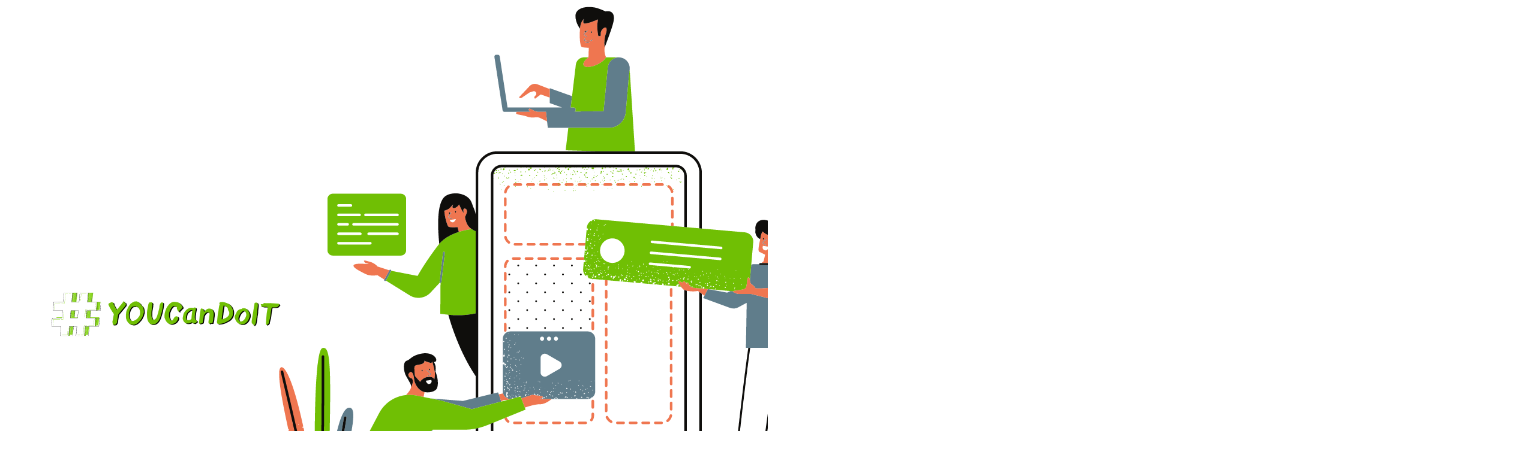

--- FILE ---
content_type: text/html; charset=utf-8
request_url: https://skillsup.ua/en
body_size: 6152
content:
<!DOCTYPE html>
<html lang="en">

<head>
    <meta name="description" />
    <link rel="apple-touch-icon" href="apple-touch-icon.png" />
    <link rel="icon" href="/favicon.ico" />

    <title>SkillsUp</title>
    <meta charset="UTF-8">
    <meta name="viewport" content="width=device-width, initial-scale=1.0">
    <meta http-equiv="X-UA-Compatible" content="ie=edge">



    <meta property="og:url" content="http://skillsup.ua/en" />
    <meta property="og:site" content="SkillsUp" />
    <meta property="og:type" content="article" />
    <meta property="og:title" content="SkillsUp" />
    <meta property="og:description" content="&#x422;&#x440;&#x435;&#x43D;&#x456;&#x43D;&#x433;&#x438;, &#x43A;&#x43E;&#x43D;&#x441;&#x430;&#x43B;&#x442;&#x438;&#x43D;&#x433; &#x442;&#x430; &#x440;&#x43E;&#x437;&#x432;&#x438;&#x442;&#x43E;&#x43A; &#x432; IT" />
    <meta property="og:image" content="http://skillsup.ua/media/rsljubys/logo-square.jpg" />


    
    <link rel="stylesheet" href="https://fonts.googleapis.com/css?family=Lora:400,700|Open&#x2B;Sans:400,600&amp;amp;display=swap&amp;amp;subset=cyrillic">
    <link rel="stylesheet" integrity="sha384-ggOyR0iXCbMQv3Xipma34MD+dH/1fQ784/j6cY/iJTQUOhcWr7x9JvoRxT2MZw1T" crossorigin="anonymous" href="https://stackpath.bootstrapcdn.com/bootstrap/4.3.1/css/bootstrap.min.css">
    <link rel="stylesheet" type="text/css" href="/libs/slick-carousel/slick.min.css">
    <link rel="stylesheet" href="/libs/mini-event-calendar/mini-event-calendar.css">
    <link rel="stylesheet" href="/css/main.min.css?v=3.1">

    <script integrity="sha256-CSXorXvZcTkaix6Yvo6HppcZGetbYMGWSFlBw8HfCJo=" crossorigin="anonymous" src="https://code.jquery.com/jquery-3.4.1.min.js"></script>

        <!--facebook meta tag-->
        <meta name="facebook-domain-verification" content="a8de899vtc6t51ve0nce1a12nxrnn4" />
        <!-- Google Tag Manager -->
        <script>
            (function (w, d, s, l, i) {
                w[l] = w[l] || []; w[l].push({
                    'gtm.start':
                        new Date().getTime(), event: 'gtm.js'
                }); var f = d.getElementsByTagName(s)[0],
                    j = d.createElement(s), dl = l != 'dataLayer' ? '&l=' + l : ''; j.async = true; j.src =
                        'https://www.googletagmanager.com/gtm.js?id=' + i + dl; f.parentNode.insertBefore(j, f);
            })(window, document, 'script', 'dataLayer', 'GTM-PWBL58C');
        </script>
        <!-- End Google Tag Manager -->
</head>

<body>
        <!-- Google Tag Manager (noscript) -->
        <noscript>
            <iframe src="https://www.googletagmanager.com/ns.html?id=GTM-PWBL58C"
                    height="0" width="0" style="display:none;visibility:hidden">
            </iframe>
        </noscript>
        <!-- End Google Tag Manager (noscript) -->
    <header class="front">
        <div class="container header-bg"><img src="/media/3ytdhofs/croplogo.png"></div>
    <div class="container">
        <nav class="navbar navbar-expand-lg navbar-offcanvas flex-column">
            <div class="row justify-content-end w-100">
                <div class="header-info d-lg-flex">
                    <div class="header-contacts d-lg-block">
                        
                        <a class="font-body2" href="tel:+380954926567">+380 95 492-65-67</a>
                    </div>
                </div>
            </div>
            <div class="row w-100 justify-content-between header-nav-wrapper">
                <button class="navbar-toggler collapsed p-0" type="button" data-toggle="collapse" data-target="#collapsibleNavbar" aria-controls="collapsibleNavbar" aria-label="Toggle navigation" aria-expanded="false">
                    <span class="icon-bar top-bar"></span><span class="icon-bar middle-bar"></span><span class="icon-bar bottom-bar"></span>
                </button>
                <a class="navbar-brand" href="/en">
                    <img id="logo" src="/media/vpnjheg1/skillsup.png"> 
                </a>
                <div class="header-panel order-lg-3">
                    <div class="header-panel-search">
                        <a class="header-panel-search-link"><span class="iconify search-icon" data-icon="bx:bx-search-alt-2" data-inline="false"></span></a>
                        <div class="search-overlay">
                            <span class="iconify search-close" data-icon="ion:close" data-inline="false"></span>
                            <form class="search-form" action="/search" method="get" autocomplete="off">
                                <div class="search-overlay-field">
                                    <input type="text" placeholder="Start writing to search" class="search-overlay-input" id="query" name="q" />
                                    <a href="/search" class="search-click"><span class="iconify search-overlay-icon" data-icon="bx:bx-search-alt-2" data-inline="false"></span></a>
                                </div>
                                <!--TODO: change -->
                                <div class="search-overlay-results">
                                    <ul>
                                    </ul>
                                    <div class="search-overlay-results-nofound">
                                        <h3>Nothing found</h3>
                                        <div class="font-body1">Try other keywords</div>
                                    </div>
                                </div>
                            </form>
                        </div>
                    </div>
                </div>
                <div class="header-nav navbar-collapse order-lg-2 col-lg-8 px-xl-5" id="collapsibleNavbar">
                    <ul class="navbar-nav header-menu">
                                <li class="nav-item dropdown ">
                                    <a class="nav-link dropdown-toggle" href="/en/education/" id="education" role="button" data-toggle="dropdown" aria-haspopup="true" aria-expanded="false">Education</a>
                                    <div class="dropdown-menu animate slideIn" aria-labelledby="education">
                                            <a class="dropdown-item" href="/en/education/courses/">Courses</a>
                                            <a class="dropdown-item" href="/en/education/find-certificate/">Find a certificate</a>
                                            <a class="dropdown-item" href="/en/education/discount/">Loyalty program</a>
                                            <a class="dropdown-item" href="/en/education/benefits/">Benefits of studying with us</a>
                                            <a class="dropdown-item" href="/en/education/corporate-benefits/">Benefits of corporate studying with us</a>
                                    </div>
                                </li>
                                <li class="nav-item dropdown ">
                                    <a class="nav-link dropdown-toggle" href="/en/career/" id="career" role="button" data-toggle="dropdown" aria-haspopup="true" aria-expanded="false">Career</a>
                                    <div class="dropdown-menu animate slideIn" aria-labelledby="career">
                                            <a class="dropdown-item" href="/en/career/internship/">Internship</a>
                                            <a class="dropdown-item" href="/en/career/career-consultation/">Career Consultation</a>
                                            <a class="dropdown-item" href="/en/career/mentorship-and-coaching/">Mentorship and Coaching</a>
                                    </div>
                                </li>
                                <li class="nav-item dropdown ">
                                    <a class="nav-link dropdown-toggle" href="/en/business/" id="business" role="button" data-toggle="dropdown" aria-haspopup="true" aria-expanded="false">Corporate</a>
                                    <div class="dropdown-menu animate slideIn" aria-labelledby="business">
                                            <a class="dropdown-item" href="/en/business/training/">Corporate training</a>
                                            <a class="dropdown-item" href="/en/business/business-offer/">Turnkey learning solutions</a>
                                            <a class="dropdown-item" href="/en/business/organizing-and-conducting-a-bootcamp/">Organizing and Conducting a Bootcamp</a>
                                            <a class="dropdown-item" href="/en/business/strategic-session-preparation-and-facilitation/">Strategic Session Preparation and Facilitation</a>
                                    </div>
                                </li>
                                <li class="nav-item "><a class="nav-link" href="/en/blog/">Blog</a></li>
                                <li class="nav-item dropdown ">
                                    <a class="nav-link dropdown-toggle" href="/en/about/" id="about" role="button" data-toggle="dropdown" aria-haspopup="true" aria-expanded="false">About Us</a>
                                    <div class="dropdown-menu animate slideIn" aria-labelledby="about">
                                            <a class="dropdown-item" href="/en/about/who-we-are/">Who We Are</a>
                                            <a class="dropdown-item" href="/en/about/our-team/">Our Team</a>
                                            <a class="dropdown-item" href="/en/about/public-offer/">Public Offer Agreement</a>
                                            <a class="dropdown-item" href="/en/about/gdpr-complience/">Consent to the processing of personal data</a>
                                            <a class="dropdown-item" href="/en/about/gdpr/">Privacy Policy and Terms of Use</a>
                                    </div>
                                </li>

                        <li class="nav-item dropdown">
                                <a class="nav-link dropdown-toggle" role="button" data-toggle="dropdown" aria-haspopup="true" aria-expanded="true">
                                    <div class="info-panel-item-desc"><span class="iconify" data-icon="ic:sharp-language" data-inline="true"></span>  ENG</div>
                                </a>
                                <div class="dropdown-menu animate slideIn">
                                    <a class="dropdown-item" href="/"><!-- <span class="iconify" data-icon="emojione-v1:flag-for-ukraine"></span> --> УКР</a>
                                    <a class="dropdown-item" href="/en/"><!-- <span class="iconify" data-icon="emojione-v1:flag-for-united-states"></span> --> ENG</a>

                                </div>
                            </li>
                    </ul>
                </div>
            </div>
        </nav>

            <div class="header-text col-12 col-sm-6 col-lg-5 col-xl-5 p-0">
                <h1 class="font-title">New Skills</h1>
                <p class="font-body1">New <span class="show header-tagline">Opportunities</span><span class="header-tagline">Career</span><span class="header-tagline">Projects</span><span class="header-tagline">Motivation</span></p>
            </div>
        <div class="social-wrapper">
            <div class="social col-auto">
                <a href="https://www.instagram.com/skillsup.ua" target="_blank"><span class="iconify" data-icon="fa-brands:instagram" data-inline="false"></span></a>
                <a href="https://www.linkedin.com/company/skillsup" target="_blank"><span class="iconify" data-icon="fa-brands:linkedin-in" data-inline="false"></span></a>
            </div>
        </div>
    </div>
</header>
    <div class="content container">
        
<div class="latest-news-wrapper">
        <a href="/en/blog/2025/12/how-an-analyst-influences-the-quality-of-an-it-product-a-practical-perspective/" class="latest-news-item">
            <div class="latest-news-date font-body2">10 December 2025</div>
            <h5 class="latest-news-text">How an Analyst Influences the Quality of an IT Product: A Practical Perspective</h5>
        </a>
        <a href="/en/blog/2025/12/online-learning-and-self-discipline-how-to-keep-up-the-pace/" class="latest-news-item">
            <div class="latest-news-date font-body2">02 December 2025</div>
            <h5 class="latest-news-text">Online learning and self-discipline: how to keep up the pace?</h5>
        </a>
        <a href="/en/blog/2025/08/how-package-management-works-in-linux/" class="latest-news-item">
            <div class="latest-news-date font-body2">04 August 2025</div>
            <h5 class="latest-news-text">How package management works in Linux</h5>
        </a>
        <a href="/en/blog/2025/07/how-does-the-johari-window-help-develop-a-professional-brand/" class="latest-news-item">
            <div class="latest-news-date font-body2">23 July 2025</div>
            <h5 class="latest-news-text">How does the Johari Window help develop a professional brand?</h5>
        </a>
        <a href="/en/blog/2025/07/risk-assessment-how-to-spot-problems-in-a-project-in-time/" class="latest-news-item">
            <div class="latest-news-date font-body2">14 July 2025</div>
            <h5 class="latest-news-text">Risk Assessment: how to spot problems in a project in time</h5>
        </a>
        <a href="/en/blog/2025/07/starting-a-project-don-t-forget-these-three-things-or-it-will-hurt/" class="latest-news-item">
            <div class="latest-news-date font-body2">04 July 2025</div>
            <h5 class="latest-news-text">Starting a project? Don&#x2019;t forget these three things &#x2013; or it will hurt</h5>
        </a>
        <a href="/en/blog/2025/06/how-artificial-intelligence-is-changing-testing-from-daily-tasks-to-strategy/" class="latest-news-item">
            <div class="latest-news-date font-body2">30 June 2025</div>
            <h5 class="latest-news-text">How Artificial Intelligence Is Changing Testing: From Daily Tasks to Strategy</h5>
        </a>
        <a href="/en/blog/2025/06/learning-sql-together-the-basics-of-the-database-query-language/" class="latest-news-item">
            <div class="latest-news-date font-body2">05 June 2025</div>
            <h5 class="latest-news-text">Learning SQL together: the basics of the database query language</h5>
        </a>
        <a href="/en/blog/2025/03/introduction-to-data-analysis/" class="latest-news-item">
            <div class="latest-news-date font-body2">27 March 2025</div>
            <h5 class="latest-news-text">Introduction to data analytics: where to start and how to become a data analyst?</h5>
        </a>
        <a href="/en/blog/2025/02/modern-teaching-methods/" class="latest-news-item">
            <div class="latest-news-date font-body2">14 February 2025</div>
            <h5 class="latest-news-text">Modern teaching methods: adapting to new realities</h5>
        </a>
</div>

<div class="start-section">
    <h2>Start of your successful IT career</h2>
    <div class="font-body">We provide actual knowledge and skills that allow you to start working immediately after completing a series of courses. At the same time, your background doesn&#x27;t matter because everyone can turn from a beginner to a professional with us!</div>
</div>
<div class="deal-section">

</div>
<div class="newsletter">
    <h2>Do you want to get updates about campaigns, discounts and events?</h2>

    


    <form id="signUpForNewsForm" method="post" class="newsletter-form" action="/umbraco/api/signup/news">
        <input type="hidden" name="_pageKey" value="e335a308bb7f4c61ae8818d1a3fe6cf5">
        <div class="newsletter-field">
            <input name="email" type="email" class="newsletter-email" placeholder="Enter your email" required data-error="#errNm1">
            <div class="errorTxt"><span id="errNm1"></span></div>
            <div class="successTxt"></div>
        </div>
        <button class="button btn-full" type="submit">Subscribe</button>
    </form>

<script>
    $(function () {

        $('#signUpForNewsForm').validate({
            rules: {
                first: {
                    required: true
                },
                second: {
                    required: true
                }
            },
            messages: {},
            errorPlacement: function (error, element) {
                var placement = $(element).data('error');
                if (placement) {
                    $(placement).append(error)
                } else {
                    error.insertAfter(element);
                }
            }
        });

        $("#signUpForNewsForm").submit(function (e) {
            e.preventDefault();

            var form = $(this);
            var url = form.attr('action');
            var formData = new FormData(this);

            if (!form.valid()) {
                return;
            }

            $.ajax({
                url: url,
                data: formData,
                cache: false,
                contentType: false,
                processData: false,
                type: 'POST',
                method: 'POST',
                success: function (data, status) {
                    $('.successTxt').text("Thanks for subscribing to our newsletter!");
                    window.setTimeout(function () { $('.successTxt').fadeOut("slow"); }, 1500);
                },
                error: function (data, status, req) {
                    $('.errorTxt #errNm1').text("An error occurred while trying to subscribe to the newsletter. We are working to solve this problem!");
                    window.setTimeout(function () { $('.errorTxt').fadeOut("slow"); }, 10000);
                }
            });


        });
    });
</script>
</div>
        <div class="navbuttons-wrapper">
            <div class="navbuttons">
                <div class="navbuttons-base navbuttons-up"><span class="iconify" data-icon="entypo:chevron-small-up" data-inline="false"></span></div>
                <div class="navbuttons-base navbuttons-back"><span class="iconify" data-icon="entypo:chevron-small-left" data-inline="false"></span></div>
            </div>
        </div>
    </div>
    <style>
    .footer-item {
        display: block;
        margin: 2px 0;
        font-size: 1rem;
        line-height: 1.5rem;
    }
</style>

<footer>
    <div class="container">
        <hr>
        <div class="row justify-content-between footer-info">
            <div class="footer-nav col-auto d-lg-block">
                <span class="footer-title">Menu</span>
                <div class="footer-links">


                    <div class="block">
                                <a href="/en/education/courses/">Courses</a>
                                <a href="/en/education/find-certificate/">Find a certificate</a>
                                <a href="/en/education/discount/">Loyalty program</a>
                                <a href="/en/education/benefits/">Benefits of studying with us</a>
                                <a href="/en/education/corporate-benefits/">Benefits of corporate studying with us</a>
                                <a href="/en/blog/">Blog</a>
                                <a class="indent" href="#"></a>

                            <a href="/en/career/internship/">Internship</a>
                            <a href="/en/career/career-consultation/">Career Consultation</a>
                            <a href="/en/career/mentorship-and-coaching/">Mentorship and Coaching</a>
                    </div>
                    <div class="block">
                                <a href="/en/business/training/">Corporate training</a>
                                <a href="/en/business/business-offer/">Turnkey learning solutions</a>
                                <a href="/en/business/organizing-and-conducting-a-bootcamp/">Organizing and Conducting a Bootcamp</a>
                                <a class="indent" href="/en/business/strategic-session-preparation-and-facilitation/">Strategic Session Preparation and Facilitation</a>

                            <a href="/en/about/who-we-are/">Who We Are</a>
                            <a href="/en/about/our-team/">Our Team</a>
                            <a href="/en/about/public-offer/">Public Offer Agreement</a>
                            <a href="/en/about/gdpr-complience/">Consent to the processing of personal data</a>
                            <a href="/en/about/gdpr/">Privacy Policy and Terms of Use</a>
                    </div>

                </div>
            </div>
            <div class="footer-contacts col-auto">
                <span>
                    <span class="footer-title">Contacts</span>
                    <div class="contact-wrapper">
                        <div class="contact-block">
                            <div class="contact">
                                <a href="tel:+380954926567">+38 (095) 492-65-67</a>
                            </div>
                            <span class="d-lg-none">Company</span>
                            <div class="contact d-lg-none"><a href="https://skillsup.ua/about/public-offer/">Public offer</a></div>
                        </div>
                        <div class="contact-block">
                            <div class="contact"><a href="https://t.me/SkillsUpOnline" target="_blank">Telegram</a></div>
                            <span>Email</span>
                            <div class="contact"><a href="/cdn-cgi/l/email-protection#51383f373e11223a383d3d2224217f2430"><span class="__cf_email__" data-cfemail="aac3c4ccc5ead9c1c3c6c6d9dfda84dfcb">[email&#160;protected]</span></a></div>
                        </div>
                    </div>
                </span>
            </div>
            <div class="footer-address col-auto d-none d-sm-block">
                <!-- <span class="footer-title">How to find us</span>
                <div class="footer-links">
                    <div class="block">

                        <iframe src="https://www.google.com/maps/embed?pb=!1m18!1m12!1m3!1d661.4539978414927!2d35.0434028292334!3d48.46005999870316!2m3!1f0!2f0!3f0!3m2!1i1024!2i768!4f13.1!3m3!1m2!1s0x40dbe2de45877115%3A0xf45838b659e48091!2sSkillsUp!5e0!3m2!1sru!2sua!4v1575106237676!5m2!1sru!2sua"
                                width="100%" height="100%" frameborder="0" style="border:0;" allowfullscreen=""></iframe>
                    </div>
                </div> -->
            </div>
        </div>
        <hr class="d-none d-lg-block">
        <div class="row justify-content-between footer-copyright">
            <div class="col-auto">© 2011-2026 SkillsUp</div>
            <div class="social col-auto">
                <a href="https://www.instagram.com/skillsup.ua" target="_blank"><span class="iconify" data-icon="fa-brands:instagram" data-inline="false"></span></a>
                <a href="https://www.linkedin.com/company/skillsup" target="_blank"><span class="iconify" data-icon="fa-brands:linkedin-in" data-inline="false"></span></a>
                <a href="https://www.youtube.com/channel/UCh978TywXcp2hDDyP_FM0KQ?sub_confirmation=1" target="_blank"><span class="iconify" data-icon="fa-brands:youtube" data-inline="false"</span></a>
            </div>
        </div>
    </div>
</footer>
    <script data-cfasync="false" src="/cdn-cgi/scripts/5c5dd728/cloudflare-static/email-decode.min.js"></script><script src="https://code.iconify.design/1/1.0.3/iconify.min.js"></script>
    <script integrity="sha384-JjSmVgyd0p3pXB1rRibZUAYoIIy6OrQ6VrjIEaFf/nJGzIxFDsf4x0xIM+B07jRM" crossorigin="anonymous" src="https://stackpath.bootstrapcdn.com/bootstrap/4.3.1/js/bootstrap.min.js"></script>
    <script integrity="sha384-xrRywqdh3PHs8keKZN+8zzc5TX0GRTLCcmivcbNJWm2rs5C8PRhcEn3czEjhAO9o" crossorigin="anonymous" src="https://stackpath.bootstrapcdn.com/bootstrap/4.3.1/js/bootstrap.bundle.min.js"></script>
    <script src="/libs/slick-carousel/slick.min.js" type="text/javascript"></script>
    <script src="/libs/jquery-validation/jquery.validate.min.js"></script>
    <script src="/libs/jquery-validation/additional-methods.min.js"></script>

    
    
    <script src="/libs/ling-gallery-filter/ling-gallery-filter.js"></script>
    <script src="/libs/simplePagination/jquery.simplePagination.js"></script>
    <script src="/libs/mini-event-calendar/mini-event-calendar.js"></script>
    <script src="/libs/jquery.maskedinput/jquery.maskedinput.min.js"></script>
    <script src="/js/main.js?ver=1.61"></script>

<script defer src="https://static.cloudflareinsights.com/beacon.min.js/vcd15cbe7772f49c399c6a5babf22c1241717689176015" integrity="sha512-ZpsOmlRQV6y907TI0dKBHq9Md29nnaEIPlkf84rnaERnq6zvWvPUqr2ft8M1aS28oN72PdrCzSjY4U6VaAw1EQ==" data-cf-beacon='{"version":"2024.11.0","token":"3df4d8634c844b10b27044b517b4866a","r":1,"server_timing":{"name":{"cfCacheStatus":true,"cfEdge":true,"cfExtPri":true,"cfL4":true,"cfOrigin":true,"cfSpeedBrain":true},"location_startswith":null}}' crossorigin="anonymous"></script>
</body>
</html>

--- FILE ---
content_type: text/css
request_url: https://skillsup.ua/libs/mini-event-calendar/mini-event-calendar.css
body_size: 920
content:
.mini-cal {
    -webkit-user-select: none;
    -moz-user-select: none;
    -ms-user-select: none;
    user-select: none;
    padding-bottom: 1.2em;
    background: transparent;
    color: #455A64;
    position: sticky;
    top: 90px;
    left: 0;
    bottom: 0;
}

#calTitle {
    display: flex;
    justify-content: space-between;
    -ms-align-items: center;
    align-items: center;
    font-size: 1.12em;
    text-align: center;
    padding: 0.4em 1em;
    padding-top: 0.8em;
    margin-bottom: 2rem;
}

    #calTitle button {
        outline: none;
        display: block;
        border: none;
        padding: 0;
        background-color: transparent;
    }

        #calTitle button svg {
            width: 30px;
            height: 30px;
        }

        #calTitle button:hover {
            /*background: rgba(255,255,255,0.1);*/
        }

#calThead, #calTbody {
    display: flex;
    flex-wrap: wrap;
    padding: 0.1em;
}

#calThead, .a-date .currentWeekDay {
    margin-top: 0.4em;
    align-items: center;
    text-align: center;
    font-family: Open Sans;
    font-style: normal;
    font-weight: normal;
    font-size: 10px;
    line-height: 15px;
    /* Text Body */
    color: #829299;
}

    #calThead b {
        color: #455A64;
    }

    #calThead > div, #calTbody .a-date {
        box-sizing: border-box;
        flex: 1;
        min-width: calc(100% / 7);
        max-width: calc(100% / 7);
        width: calc(100% / 7);
        text-align: center;
        padding: 0;
    }

    #calThead > div {
        font-size: 1.1em;
        padding: 0.2em 0.2em;
    }

#calTbody {
    color: #455A64;
    font-family: Open Sans;
    font-style: normal;
    font-weight: normal;
    font-size: 16px;
    line-height: 24px;
    display: flex;
    align-items: center;
    text-align: center;
    letter-spacing: 0.25px;
}

    #calTbody .a-date span {
        display: flex;
        font-size: 16px;
        border-radius: 50%;
        align-items: center;
        justify-content: center;
        border: 0.1em solid transparent;
        transition: .3s;
        position: absolute;
        top: 0;
        left: 0;
        bottom: 0;
        right: 0;
    }

    #calTbody .a-date {
        cursor: pointer;
        padding: 0;
        position: relative;
        background-color: transparent;
        color: inherit;
        padding: 12px 4px;
        border: 0.1em solid transparent;
        outline: none;
        font-size: 16px;
        display: flex;
        align-items: center;
        justify-content: center;
    }

        #calTbody .a-date.blurred {
            opacity: 0.5;
            pointer-events: none;
        }

        #calTbody .a-date.event:before {
            content: '';
            position: absolute;
            bottom: 0.2em;
            right: 0;
            left: 0;
            margin: auto;
            background-color: #70BF04;
            width: 0.3em;
            height: 0.3em;
            border-radius: 50%;
        }

        #calTbody .a-date.current:not(.chip-item-active) span {
            border-color: #5A9903;
            font-weight: bold;
            outline: none;
            outline: 0;
        }

    #calTbody .chip-item-active span {
        border-color: #70BF04;
        background-color: #70BF04;
        color: #FAFAFA;
    }

    #calTbody .a-date.current.event.focused > span {
        background-color: #70BF04;
        color: #FAFAFA;
    }

#calTFooter {
    display: none;
    justify-content: space-between;
    -ms-align-items: center;
    align-items: center;
    font-size: 1.1em;
    padding: 0;
    margin-top: 0.5em;
}

    #calTFooter #calLink:hover,
    #calTbody .a-date:not(.chip-item-active):hover span {
        border-color: #70BF04;
    }

    #calTFooter #calLink:focus {
        border-color: #70BF04;
        background-color: #EFFAE1;
    }

    #calTFooter #calLink:active,
    #calTbody .a-date:active span {
        border-color: #5A9903;
        background-color: #5A9903;
        color: #FAFAFA;
    }

    #calTFooter #eventTitle {
        margin: 0;
        margin-right: 0.1em;
        font-weight: normal;
        font-size: 0.95em;
        white-space: nowrap;
        overflow: hidden;
        -ms-text-overflow: ellipsis;
        text-overflow: ellipsis;
    }

#calTbody .a-date .currentWeekDay {
    display: none;
}

.a-date-wrapper {
    width: 100%;
    padding-top: 100%;
    position: relative;
}

@media (max-width: 992px) {
    #calTFooter #calLink:hover,
    #calTbody .a-date:not(.chip-item-active):hover span {
        border-color: transparent;
    }
}

@media (max-width: 768px) {
    /* #calTitle button{
        display: none;
    } */
    #calThead, #calTbody .a-date.blurred {
        display: none;
    }

    #calTbody .a-date .currentWeekDay {
        display: block;
    }

    #calTitle {
        padding-left: 0;
    }
    /* #monthYear{
        text-align: left;
    } */
    #calThead > div, #calTbody .a-date {
        max-width: 100%;
    }

    #calTbody {
        display: block;
        overflow: hidden;
        overflow-x: scroll;
        overflow-y: hidden;
        white-space: nowrap;
    }

        #calTbody .a-date {
            display: inline;
        }

            #calTbody .a-date.blurred {
                float: left;
            }

            #calTbody .a-date > span {
                margin: auto;
            }
}


--- FILE ---
content_type: text/plain
request_url: https://www.google-analytics.com/j/collect?v=1&_v=j102&a=500160388&t=pageview&_s=1&dl=https%3A%2F%2Fskillsup.ua%2Fen&ul=en-us%40posix&dt=SkillsUp&sr=1280x720&vp=1280x720&_u=YEBAAEABAAAAACAAI~&jid=43262800&gjid=768922725&cid=1626725914.1767353453&tid=UA-25800314-2&_gid=1064305686.1767353453&_r=1&_slc=1&gtm=45He5ca1n81PWBL58Cv853766074za200zd853766074&gcd=13l3l3l3l1l1&dma=0&tag_exp=103116026~103200004~104527906~104528500~104684208~104684211~105391252~115583767~115938465~115938468~116184927~116184929~116251938~116251940&z=582947049
body_size: -449
content:
2,cG-EDQG4QERFE

--- FILE ---
content_type: text/javascript
request_url: https://skillsup.ua/libs/ling-gallery-filter/ling-gallery-filter.js
body_size: 943
content:
//----------------------------------------
// LING GALLERY FILTER
//----------------------------------------
/*
 * Lingtalfi 2019-06-21
 *
 * The technique - what happens under the hood
 * ---------
 *
 * The html structure:
 * - the item container is the element containing all your items
 *      Each item must contain the data-category attribute, set to an arbitrary category name
 * - the tag container is the element containing all your tags
 *      Each item must contain the data-tag attribute, set to the name of the tag to filter.
 *      The special data-tag="all" value is used to show all items.
 *
 * Then you initialize the plugin on the item container, and you pass the tag container element as an option, like this:
 *
 * ```js
 * $("#my-item-container").lingGalleryFilter({
 *      tagContainer: $("#my-tag-container")
 * });
 * ```
 *
 *
 * 
 *
 **/
; (function ($, window, document, undefined) {


    var pluginName = 'lingGalleryFilter';


    function Plugin(element, options) {


        this._name = pluginName;
        this._defaults = $.fn.lingGalleryFilter.defaults;
        this.options = $.extend({}, this._defaults, options);


        this.jItemContainer = $(element);
        this.jTagContainer = $(this.options.tagContainer);


        this.init();


    }

    $.extend(Plugin.prototype, {


        init: function () {

            var $this = this;
            this.jTagContainer.find('[data-tag]').on('click', function () {

                var selectedCat = $(this).attr('data-tag');
                var itemsToHide = $([]);
                var itemsToShow = $([]);

                if ("all" != selectedCat && $("#calendar").length === 1) {
                    $("#calTFooter").fadeIn(250);
                } else {
                    $("#calTFooter").fadeOut(250);
                }

                function filterSlider(selectedCat) {
                    if ($('.courses-item-list').hasClass('slick-initialized')) {
                        $('.courses-item-list').slick('slickUnfilter');
                        if (selectedCat != "all") {
                            $('.courses-item-list').slick('slickFilter', function () {
                                return $('[data-category="' + selectedCat + '"]', this).length === 1;
                            });
                        }

                    }
                }

                filterSlider(selectedCat);

                $this.jItemContainer.find('[data-category]').each(function () {
                    var itemCat = $(this).attr("data-category");
                    if (itemCat === selectedCat || "all" === selectedCat) {
                        itemsToShow = itemsToShow.add($(this));
                        //itemsToHide = itemsToHide.add($(this));
                    } else if ($(this).attr("style") != "display: none;") {
                        itemsToHide = itemsToHide.add($(this));
                    }

                });

                $("body").find('[data-tag]').removeClass("chip-item-active");
                $(this).addClass("chip-item-active");


                itemsToHide.fadeOut(250);
                itemsToShow.delay(270).fadeIn(250);

                if (itemsToShow.length == 1) {
                    $('.filter-empty').fadeOut(250);
                    if ($('.courses-item-list').hasClass('slick-initialized')) {
                        $('.courses-item-list .slick-list').addClass("p-0");
                        $('.courses-item-list').slick('setPosition');
                    }
                } else if (![0, 1].includes(itemsToShow.length)) {
                    $('.filter-empty').fadeOut(250);
                    if ($('.courses-item-list').hasClass('slick-initialized')) {
                        $('.courses-item-list .slick-list').removeClass("p-0")
                        $('.courses-item-list').slick('setPosition');
                    }
                    if (window.innerWidth < 568 && !$('.courses-item-list').hasClass('slick-initialized')) {
                        $('.courses-item-list').slick({
                            autoplay: false,
                            slidesToShow: 1,
                            variableWidth: false,
                            arrows: false,
                            infinite: false,
                            speed: 300,
                        });
                    }
                } else {
                    $('.filter-empty').delay(270).fadeIn(250);
                }
                return false;
            });
        },

    });


    $.fn.lingGalleryFilter = function (options) {


        this.each(function () {
            /* if (!$.data(this, "plugin_" + pluginName)) {
                var inst = new Plugin(this, options);
                $.data(this, "plugin_" + pluginName, inst);
            } */
            var inst = new Plugin(this, options);
            $.data(this, "plugin_" + pluginName, inst);
        });
        return this;
    };


    $.fn.lingGalleryFilter.defaults = {
        tagContainer: "body", // the jquery/dom element containing the tags
    };

})(jQuery, window, document);

--- FILE ---
content_type: text/javascript
request_url: https://skillsup.ua/js/main.js?ver=1.61
body_size: 5644
content:
$(document).ready(function() {
    function toggleDropdown(e) {
        const _d = $(e.target).closest('.dropdown'),
            _m = $('.dropdown-menu', _d);
        setTimeout(function() {
            const shouldOpen = e.type !== 'click' && _d.is(':hover');
            _m.toggleClass('show', shouldOpen);
            _d.toggleClass('show', shouldOpen);
            $('[data-toggle="dropdown"]', _d).attr('aria-expanded', shouldOpen);
        }, e.type === 'mouseleave' ? 50 : 0);
    }

    $('body')
        .on('mouseenter mouseleave', '.dropdown', toggleDropdown)
        .on('click', '.dropdown-menu a', toggleDropdown);
     /*
      $('.navbar-toggler').click(function() {
        if (!$.parseJSON($(this).attr("aria-expanded"))) {
            $('body').addClass('no-scroll');
        } else {
            $('body').removeClass('no-scroll');
        }
    });*/
    $('.latest-news-wrapper').on('init reInit afterChange', function(event, slick, currentSlide){
        /* if (!$.parseJSON($(this).attr("data-slide"))) {
          $(this).addClass("another-color")
        } */
        //console.log(slick, slick.$slides[currentSlide ? currentSlide : 0])
    });

    //adaptive youtube
    var $allVideos = $("iframe[src*='//www.youtube.com']");
    $allVideos.each(function () {

        $(this)
            .data('aspectRatio', $(this).height() / $(this).width())
            .attr("data-max-width", $(this).width())
            .removeAttr('height')
            .removeAttr('width');
    });

    function mobileOnlySlider() {
        $('.courses-item-list').slick({
            autoplay: false,
            slidesToShow: 1,
            variableWidth: false,
            arrows: false,
            infinite: false,
            speed: 300,
        });
    }

    let pageT2LH = parseInt($(".page-t2 p").css("line-height"))
    $(".page-t2 p img[style^='float']").each(function () {
        let remainder = $(this).height() % pageT2LH;
        let newHeight = $(this).height() - remainder;
        let ratio = parseInt($(this).attr("width")) / parseInt($(this).attr("height"));
        $(this).attr("height", newHeight).attr("width", ratio * newHeight);
    })

    $(window).on("resize load", function (e) {

        if (window.innerWidth > 992) {

            document.querySelectorAll('.navbar .nav-item').forEach(function (everyitem) {

                everyitem.addEventListener('mouseover', function (e) {

                    let el_link = this.querySelector('a[data-toggle]');

                    if (el_link != null) {
                        let nextEl = el_link.nextElementSibling;
                        el_link.classList.add('show');
                        nextEl.classList.add('show');
                    }

                });
                everyitem.addEventListener('mouseleave', function (e) {
                    let el_link = this.querySelector('a[data-toggle]');

                    if (el_link != null) {
                        let nextEl = el_link.nextElementSibling;
                        el_link.classList.remove('show');
                        nextEl.classList.remove('show');
                    }


                })
            });

        } else {
            $(".dropdown").click(function () {
                $(".dropdown, .dropdown-toggle, .dropdown-menu").removeClass("show")
                let el_link = this.querySelector('a[data-toggle]');

                if (el_link != null) {
                    let nextEl = el_link.nextElementSibling;
                    el_link.classList.add('show');
                    nextEl.classList.add('show');
                }
            })
        }

        if (window.innerWidth < 992) {
            $(".header-menu").addClass("mobile-menu")
        } else {
            $(".header-menu").removeClass("mobile-menu")
        }

        $(".course-page img, .page-t2 img").not(function () { return $(this).attr("class") }).each(function () {
            if (Math.max(parseInt($(this).attr("width")), $(this).width()) > $(this).parent().width()) {
                $(this).width("100%").height("auto")
            } else if (Math.max(parseInt($(this).attr("width")), $(this).width()) > $(this).parent().width()/2) {
                $(this).height("auto")
            } else {
                let newHeight = parseInt($(this).attr("height"));
                $(this).width("auto").height(newHeight);
            }
        })
        // Resize all videos according to their own aspect ratio
        $allVideos.each(function () {
            var $el = $(this),
                newWidth = Math.min($el.parent().width(), $el.attr("data-max-width"));
            $el
                .width(newWidth)
                .height(newWidth * $el.data('aspectRatio'));
        });
        // Kick off one resize to fix all videos on page load

        if ($("#filter-controls")) {
            var totalWidth = 0,
                filter = $("#filter-controls");

            filter.children().each(function () {
                totalWidth = totalWidth + $(this).outerWidth(true);
            });

            if (window.innerWidth > 576 && filter.width() < totalWidth) {
                filter.scroll(function () {
                    var y = $(this).scrollLeft();
                    if (y > 0) {
                        if (!$("#filter-controls_prev").length) {
                            $("#filter-wrapper").append('<span id="filter-controls_prev" class="iconify ctrlbuttons prev"" data-icon="entypo:chevron-small-left" data-inline="false"></span>');
                        }
                    } else {
                        $("#filter-controls_prev").remove();
                    }
                    if (y < totalWidth - filter.width()) {
                        if (!$("#filter-controls_next").length) {
                            $("#filter-wrapper").prepend('<span id="filter-controls_next" class="iconify ctrlbuttons next"" data-icon="entypo:chevron-small-right" data-inline="false"></span>');
                        }
                    } else {
                        $("#filter-controls_next").remove();
                    }
                }).scroll();
                $("body").on("click", "#filter-controls_prev", function () {
                    filter.animate({ scrollLeft: 0 }, 500);
                })

                $("body").on("click", "#filter-controls_next", function () {
                    filter.animate({ scrollLeft: totalWidth - filter.width() + 1 }, 500);
                })
            } else {
                $("#filter-controls_prev, #filter-controls_next").remove();
            }
        }

        if (window.innerWidth < 576) {
            if (!$('.courses-item-list').hasClass('slick-initialized')) {
                mobileOnlySlider();
                if ($(".filter-empty").length == 1 && !$(".filter-empty:hidden").length) {
                    $('.courses-item-list').slick('slickFilter', false);
                }
            }
        } else {
            if ($('.courses-item-list').hasClass('slick-initialized')) {
                $('.courses-item-list').slick('slickUnfilter');
                $('.courses-item-list').slick('unslick');
            }
        }
    }).resize();


    $('.latest-news-wrapper').slick({
        dots: false,
        arrows: false,
        infinite: true,
        speed: 300,
        slidesToShow: 4,
        
        responsive: [
            {
                breakpoint: 992,
                settings: {
                        slidesToShow: 3,
                }
            },
            {
                breakpoint: 762,
                settings: {
                        slidesToShow: 2,
                    variableWidth: true,
                    arrows: false,
                }
            },
            {
              breakpoint: 500,
              settings: {
                slidesToShow: 1,
                variableWidth: false,
              }
            }
        ]
    });

  
    $('.courses-wrapper').slick({
        dots: false,
        prevArrow: '<i><span class="iconify ctrlbuttons prev"" data-icon="entypo:chevron-small-left" data-inline="false"></span></i>',
        nextArrow: '<i><span class="iconify ctrlbuttons next"" data-icon="entypo:chevron-small-right" data-inline="false"></span></i>',
        appendArrows: $('.courses-arrows'),
        infinite: true,
        speed: 300,
        slidesToShow: 4,
        responsive: [
            {
                breakpoint: 1172,
                settings: {
                    slidesToShow: 3,
                }
            },
            {
                breakpoint: 768,
                settings: {
                    slidesToShow: 2,
                }
            },
            {
                breakpoint: 500,
                settings: {
                  slidesToShow: 1,
                }
              }
        ]
    });
    $('.modal.form').on('shown.bs.modal', function (e) {
        $('.modal-btn').one('focus', function (e) { $(this).blur(); });
    });

    $('.header-panel-search-link').on('click', function(event){
        event.preventDefault();
        $('.search-overlay').addClass("d-block");
        $(this).addClass("search-overlay-icon");
        $('body').addClass('search no-scroll')
        $('#query').focus()
            //.css("top", $(this).position().top  + 60);
    });

    $('.search-close').on('click', function(){
        $('.search-overlay').removeClass("d-block");
        $('.header-panel-search-link').removeClass("search-overlay-icon");
        $('body').removeClass('search no-scroll')
    });

    $(".search-click").click(function (e) {
        e.preventDefault()
        $(".search-form").submit();
    })

    $(".search-overlay-input").bind("keyup", function (e) {
        if (this.value.length > 0) {
            $.ajax({
                type: 'get',
                crossDomain: true,
                //dataType: 'jsonp',
                url: window.location.origin + "/umbraco/api/livesearch/get?q=" + this.value, //Путь к обработчику

                //response: 'text',
                success: function (data) {
                    $(".search-overlay-results > ul").empty();
                    if (data.results.length == 0) {
                        $(".search-overlay-results-nofound").fadeIn(250);
                    } else {
                        $(".search-overlay-results-nofound").fadeOut(250);
                        //Выводим полученые данные в списке
                        $.each(data.results, function (i, item) {
                            var result = data.results[i];
                            $(".search-overlay-results > ul").append('<a href="' + result.url + '"><li>' + result.suggestion + '<span class="marked"> ' + result.section + '</span></li></a>').fadeIn();
                        });
                    }
                },
                error: function () {
                    $(".search-overlay-results-nofound").fadeIn(250);
                }
            })
        } else {
            $(".search-overlay-results > ul").empty();
            $(".search-overlay-results-nofound").fadeOut(250);
        }
    });

    $("search-overlay-results").hover(function(){
        $(".search-overlay-input").blur(); //Убираем фокус с input
    })
        
    //При выборе результата поиска, прячем список и заносим выбранный результат в input
    $("search-overlay-results").on("click", "li", function(){
        s_user = $(this).text();
        //$(".search-overlay-input").val(s_user).attr('disabled', 'disabled'); //деактивируем input, если нужно
        $("search-overlay-results").fadeOut();
    })

    $(window).scroll(function(){
        var y = $(this).scrollTop();
        if (y > 100) {
            $('.navbuttons-wrapper').fadeIn().css("display", "inline-block");
        } else {
            $('.navbuttons-wrapper').fadeOut();
        }
    });


    $('.navbuttons-up').on('click', function(e){
        window.scrollTo({top: 0, behavior: 'smooth'});
    });
    if (document.referrer == "") {
        $('.navbuttons-back').addClass("d-none");
    }
    $('.navbuttons-back').on('click', function(e){
        e.preventDefault();
        window.history.back();
    });

    $('.newsletter-form').validate({
        rules: {
            first: {
                required: true
            },
            second: {
                required: true
            }
        },
        messages: {},
        errorPlacement: function(error, element) {
            var placement = $(element).data('error');
            if (placement) {
                $(placement).append(error)
            } else {
                error.insertAfter(element);
            }
        },
        submitHandler: function() { 
            $('.successTxt').text("Спасибо, вы подписались на нашу рассылку!");
            window.setTimeout(function(){ $('.successTxt').fadeOut("slow"); }, 1500);
        }
    });

    $('.info-slider').slick({
        dots: false,
        prevArrow: '<i><span class="iconify ctrlbuttons prev"" data-icon="entypo:chevron-small-left" data-inline="false"></span></i>',
        nextArrow: '<i><span class="iconify ctrlbuttons next"" data-icon="entypo:chevron-small-right" data-inline="false"></span></i>',
        appendArrows: $('.info-slider-arrows'),
        infinite: true,
        speed: 300,
        slidesToShow: 1,
        slidesToSwipe: 1,
        asNavFor: '.info-slider-desc',
    });

    $('.info-slider-desc').slick({
        dots: false,
        arrows: false,
        infinite: true,
        speed: 300,
        slidesToShow: 1,
        slidesToSwipe: 1,
        draggable: false, 
        asNavFor: '.info-slider',
    });

    var sampleEvents = [],
        from, f;

    $('#todayEvents').find('[data-category]').each(function(){
        from =$(this).attr('data-category').split("-")
        f = new Date(from[2], from[1] - 1, from[0])
        sampleEvents.push({date: f})
    })

    $("#calendar").MEC({
        events: sampleEvents,
        from_monday: true
    });

    if (($(".calendar-section").length && $(".calendar-section").find(".course-card[style!='display: none;']").length < 1) || $("[data-category]").length < 1) {
        $('.filter-empty').show(250);
    }

    if ($(".calendar-section.events").find(".workshop-card").length > 0) {
        $('.calendar-section.events').show(250);
    }

    if($("#calTbody").length){
        $("#calTbody").animate({scrollLeft: $('.current').position().left - $("#calTbody").width()/2 + $(".a-date").width()/2}, 500);
    }

   $('#todayEvents').lingGalleryFilter({
        tagContainer: $('#calendar')
    }) 
    
    $(".month-mover").on("click", function() {
        $('#todayEvents').lingGalleryFilter({
            tagContainer: $('#calendar')
        })
    });

    function getUrlVars() {
        var vars = {};
        var parts = window.location.href.replace(/[?&]+([^=&]+)=([^&]*)/gi, function(m,key,value) {
            vars[key] = value;
        });
        return vars;
    }
    var query = getUrlVars()["search"];
    
    $("#input-placeholder").attr("value", query);

    function getParameterByName(name, url) {
        if (!url) url = window.location.href;
        name = name.replace(/[\[\]]/g, '\\$&');
        var regex = new RegExp('[?&]' + name + '(=([^&#]*)|&|#|$)'),
            results = regex.exec(url);
        if (!results) return null;
        if (!results[2]) return '';
        return decodeURIComponent(results[2].replace(/\+/g, ' '));
    }

    function getCurrentScroll() {
        return window.pageYOffset || document.documentElement.scrollTop;
    }

    $(window).on("scroll resize change load hashchange mousewheel", function () {
        var mn = $('header'),
            hdr = mn.outerHeight(),
            bit = $(".header-nav-wrapper").outerHeight();
        var scroll = getCurrentScroll();
        if ( scroll >= hdr ) { 
            $('.header-nav-wrapper').addClass('shrink');
            $('header .navbar').css('margin-top', bit);

            $('.header-nav-wrapper.shrink').attr('style', 'width: ' +  $('.header-nav-wrapper.shrink').parent().outerWidth() + 'px !important;');
            
        } else {
            $('.header-nav-wrapper').removeClass('shrink').width("100%");
            $('.navbar').attr('style', '');
        }

        var wWidth = $(window).width(),
            edgesNum = wWidth >= 500 ? 1 : 0,
            hrefText = "page",
            pageNum = getParameterByName(hrefText);

        if(wWidth <= 768){
            $("#calTbody").on('mousewheel DOMMouseScroll', function(event){
                var delta = Math.max(-1, Math.min(1, (event.originalEvent.wheelDelta || -event.originalEvent.detail)));
                $(this).scrollLeft( $(this).scrollLeft() - ( delta * 30 ) );
                event.preventDefault();
            });
        }

        var params = new URLSearchParams(location.search);
        params.delete("page");
        // Пагинатор
        $(".pagination").pagination({
            pages: $(".pagination").attr("data-pages-count"),
            hrefTextPrefix: "?" + params.toString() + "&page=",
            displayedPages: 3,
            edges: edgesNum,
            currentPage: pageNum,
            prevText: '<i><span class="iconify ctrlbuttons prev"" data-icon="entypo:chevron-small-left" data-inline="false"></span></i>',
            nextText: '<i><span class="iconify ctrlbuttons next"" data-icon="entypo:chevron-small-right" data-inline="false"></span></i>',
        });
    });

    if ($("#filter-controls")) {
        $("#filter-controls").before("<div id='filter-wrapper'></div>");
        $("#filter-controls").detach().appendTo("#filter-wrapper");
    }

    $(".chip#filter-controls").on('mousewheel DOMMouseScroll', function(event){
        var delta = Math.max(-1, Math.min(1, (event.originalEvent.wheelDelta || -event.originalEvent.detail)));
        $(this).scrollLeft( $(this).scrollLeft() - ( delta * 30 ) );
        event.preventDefault();
    });

    $(".navbar-nav").on("resize click touchmove scroll mousewheel", function(e){
        var y = $(".navbar-nav").position().top;
        console.log(y)
        if(y <= 0){
            $(".header-panel, .header-info, .navbar-toggler").addClass("d-none")
        } else {
            $(".header-panel, .header-info, .navbar-toggler").removeClass("d-none")
        }

    })

    $(".certificate-icon").bind("change keyup input click", function () {
        $.ajax({
            type: 'get',
            crossDomain: true,
            url: window.location.origin + "/umbraco/api/livesearch/get?q=" + this.value, //Путь к обработчику
            //response: 'text',
            success: function(data){

            },
            error: function(){
                $(".certificate-input").addClass("error");
                $(".certificate-hint").text("Сертификат с таким номером не найден, проверьте номер").addClass("error");
                $("img, .certificate-desc").addClass("certificate-opacity");
            }
        })
        
    });

    $(".form-input").on('keyup blur', function(){
        if( $(this).val() != "") {
            $(this).addClass("no-empty")
        } else {
            $(this).removeClass("no-empty")
        }  
    })

    $(".modal-desc").text($(".page-title").text())

    $("#frmDemo").submit(function(e) {
        e.preventDefault();
        var name = $("#name").val();
        var comment = $("#comment").val();
        
        if(name == "" || comment == "" ) {
            $("#error_message").show().html("All Fields are Required");
        } else {
            $("#error_message").html("").fadeOut(250);
            $.ajax({
                type: "POST",
                url: "post-form.php",
                data: "name="+name+"&comment="+comment,
                success: function(data){
                    $('#success_message').fadeIn().html(data);
                    setTimeout(function() {
                        $('#success_message').fadeOut("slow");
                    }, 2000 );
    
                }
            });
        }
    })

    jQuery.validator.addMethod("lettersonly", function(value, element) {
        return this.optional(element) || /^[`"'\p{L}\s-]+$/iu.test(value);
      }, "Допускаются только буквенные символы."); 

    jQuery.validator.addMethod("phone", function(value, element) {
        return this.optional(element) || /^\+[-/(/)\d\s]*$/iu.test(value);
    }, "Номер телефона может содержать только цифры и начинаться со знака +"); 

    $(".modal-content").validate({
        rules: {
            name: {
                required: true,
                minlength: 2,
                maxlength: 200,
                lettersonly: true
            },
            email: {
                required: true,
                email: true
            },
            phone: {
                phone: true,
            }
          },
        messages: {
        },
        errorPlacement: function(error, element) {
            var placement = $(element).data('error');
            if (placement) {
                $(placement).html(error)
            } else {
                error.insertAfter(element);
            }
        },
        submitHandler: function() {
            $(".modal-title, .modal-desc, .modal-body, .modal-footer").fadeOut(250);
            $(".modal-title-hide, .modal-desc-hide").fadeIn(250);
        }
    });

    setInterval(function () {
        $('.header-tagline.show').removeClass('upnext')
        let active = $('.header-tagline.show');
        active.addClass('up');
        let next = $('.header-tagline.show').next('.header-tagline').length ? $('.header-tagline.show').next('.header-tagline') : $('.header-tagline').first();
        $('.header-tagline.show').removeClass('show');
        next.addClass('upnext show');
    }, 1800);

    $(".certificate-input").mask("9999 9999");
    if ($(".certificate-input") && decodeURIComponent(window.location.pathname.substr(1)).split('/')[0] == 'certificate'){
        let code = decodeURIComponent(window.location.pathname.substr(1)).split('/')[1];
        $(".certificate-input").val(code.substr(0, 4) + ' ' + code.substr(4))
    }
   
});

--- FILE ---
content_type: text/javascript
request_url: https://skillsup.ua/libs/mini-event-calendar/mini-event-calendar.js
body_size: 2520
content:
(function ($) {
	var calenderTpl = `
		<div id="calTitle">
			<button type="button" class="month-mover prev">
				<i><span class="iconify ctrlbuttons prev"" data-icon="entypo:chevron-small-left" data-inline="false"></span></i>
			</button>
			<h3 class="gray m-0" id="monthYear"></h3>
			<button type="button" class="month-mover next">
				<i><span class="iconify ctrlbuttons next"" data-icon="entypo:chevron-small-right" data-inline="false"></span></i>
			</button>
		</div>
		<div>
			<div id="calThead"></div>
			<div id="calTbody"></div>
		</div>
		<div id="calTFooter">
			<button class="button btn-full w-100" data-tag="all" class="chip-item-active">Показати все</button>
		</div>
	`;
	var weekDaysFromSunday = '<div>S</div><div>M</div><div>T</div><div>W</div><div>T</div><div>F</div><div>S</div>';
	var weekDaysFromMonday = '<div>Пн</div><div>Вт</div><div>Ср</div><div>Чт</div><div>Пт</div><div><b>Сб</b></div><div><b>Нд</b></div>';

	//weekDaysFromSunday
	var weekDaysFromSundayUA = '<div>Пн</div><div>Вт</div><div>Ср</div><div>Чт</div><div>Пт</div><div><b>Сб</b></div><div><b>Нд</b></div>';
	var weekDaysFromSundayRU = '<div>Пн</div><div>Вт</div><div>Ср</div><div>Чт</div><div>Пт</div><div><b>Сб</b></div><div><b>Вс</b></div>';
	var weekDaysFromSundayEN = '<div>Su</div><div>Mo</div><div>Tu</div><div>We</div><div>Th</div><div><b>Fr</b></div><div><b>Sa</b></div>';

	var weekDaysFromMondayUA = '<div>Пн</div><div>Вт</div><div>Ср</div><div>Чт</div><div>Пт</div><div><b>Сб</b></div><div><b>Нд</b></div>';
	var weekDaysFromMondayRU = '<div>Пн</div><div>Вт</div><div>Ср</div><div>Чт</div><div>Пт</div><div><b>Сб</b></div><div><b>Вс</b></div>';
	var weekDaysFromMondayEN = '<div>Mo</div><div>Tu</div><div>We</div><div>Th</div><div>Fr</div><div><b>Sa</b></div><div><b>Su</b></div>';


	var weekDaysFromMondayArray = [
		'<div class="currentWeekDay">Пн</div>',
		'<div class="currentWeekDay">Вт</div>',
		'<div class="currentWeekDay">Ср</div>',
		'<div class="currentWeekDay">Чт</div>',
		'<div class="currentWeekDay">Пт</div>',
		'<div class="currentWeekDay"><b>Сб</b></div>',
		'<div class="currentWeekDay"><b>Нд</b></div>'
	];

	//weekDaysFromMondayArray
	var weekDaysFromMondayArrayUA = [
		'<div class="currentWeekDay">Пн</div>',
		'<div class="currentWeekDay">Вт</div>',
		'<div class="currentWeekDay">Ср</div>',
		'<div class="currentWeekDay">Чт</div>',
		'<div class="currentWeekDay">Пт</div>',
		'<div class="currentWeekDay"><b>Сб</b></div>',
		'<div class="currentWeekDay"><b>Нд</b></div>'
	];
	var weekDaysFromMondayArrayRU = [
		'<div class="currentWeekDay">Пн</div>',
		'<div class="currentWeekDay">Вт</div>',
		'<div class="currentWeekDay">Ср</div>',
		'<div class="currentWeekDay">Чт</div>',
		'<div class="currentWeekDay">Пт</div>',
		'<div class="currentWeekDay"><b>Сб</b></div>',
		'<div class="currentWeekDay"><b>Вс</b></div>'
	];
	var weekDaysFromMondayArrayEN = [
		'<div class="currentWeekDay">Mo</div>',
		'<div class="currentWeekDay">Tu</div>',
		'<div class="currentWeekDay">We</div>',
		'<div class="currentWeekDay">Th</div>',
		'<div class="currentWeekDay">Fr</div>',
		'<div class="currentWeekDay"><b>Sa</b></div>',
		'<div class="currentWeekDay"><b>Su</b></div>'
	];

	//var shortMonths = ["Январь", "Февраль", "Март", "Апрель", "Май", "Июнь", "Июль", "Август", "Сентябрь", "Октябрь", "Ноябрь", "Декабрь"];
	var shortMonths = ["Січень", "Лютий", "Березень", "Квітень", "Травень", "Червень", "Липень", "Серпень", "Вересень", "Жовтень", "Листопад", "Грудень"];

	//shortMonths
	var shortMonthsUA = ["Січень", "Лютий", "Березень", "Квітень", "Травень", "Червень", "Липень", "Серпень", "Вересень", "Жовтень", "Листопад", "Грудень"];
	var shortMonthsRU = ["Январь", "Февраль", "Март", "Апрель", "Май", "Июнь", "Июль", "Август", "Сентябрь", "Октябрь", "Ноябрь", "Декабрь"];
	var shortMonthsEN = ["January", "February", "March", "April", "May", "June", "July", "August", "September", "October", "November", "December"];

	$.fn.miniEventCalendar = $.fn.MEC = function (options) {
		var settings = $.extend({
			calendar_link: "",
			events: [],
			from_monday: false,
			onMonthChanged: null
		}, options);

		var miniCalendar = this;

		miniCalendar.addClass('mini-cal').html(calenderTpl);

		var thead = miniCalendar.find("#calThead");
		var tbody = miniCalendar.find("#calTbody");
		var calTitle = miniCalendar.find("#monthYear");
		var calFooter = miniCalendar.find("#calTFooter");
		var eventTitle = miniCalendar.find("#eventTitle");
		var eventsLink = miniCalendar.find("#calLink");

		var today = new Date();
		var curMonth = today.getMonth();
		var curYear = today.getFullYear();

		var culture = $("#calendar").attr('culture'); 

		if (settings.from_monday) {
			if (culture == "ru")
				thead.html(weekDaysFromMondayRU)
			else if (culture == "en")
				thead.html(weekDaysFromMondayEN)
			else if (culture == "uk")
				thead.html(weekDaysFromMondayUA)
			else
				thead.html(weekDaysFromMonday);
		}
		else {
			if (culture === "ru")
				thead.html(weekDaysFromSundayRU)
			else if (settings.culture === "en")
				thead.html(weekDaysFromSundayEN)
			else if (culture == "uk")
				thead.html(weekDaysFromSundayUA)
			else
				thead.html(weekDaysFromSunday);
		}

		if (!settings.calendar_link.length && !settings.events.length)
			calFooter.css("display", "none");

		miniCalendar.find(".month-mover").each(function () {
			var mover = $(this);
			mover.bind("click", function (e) {
				e.preventDefault();
				if (mover.hasClass("next"))
					viewNextMonth();
				else
					viewPrevMonth();
			});
		});

		miniCalendar.on("click touchstart", ".a-date", function (e) {

			//e.preventDefault(); 
			$(".a-date").removeClass('focused');
			if (!$(this).hasClass('blurred')) {
				showEvent($(this).data('event'));
				$(this).focus();
				$(this).addClass('focused');
			}

		});

		function populateCalendar(month, year, onInit) {
			tbody.html("");


			if (culture == "ru")
				calTitle.text(shortMonthsRU[month] + ", " + year);
			else if (culture == "en")
				calTitle.text(shortMonthsEN[month] + ", " + year);
			else if (culture == "uk")
				calTitle.text(shortMonthsUA[month] + ", " + year);
			else
				calTitle.text(shortMonths[month] + ", " + year);

			curMonth = month;
			curYear = year;

			var ldate = new Date(year, month);
			var dt = new Date(ldate);
			var weekDay = dt.getDay();

			if (settings.from_monday)
				weekDay = dt.getDay() > 0 ? dt.getDay() - 1 : 6;

			if (ldate.getDate() === 1)
				tbody.append(lastDaysOfPrevMonth(weekDay));

			while (ldate.getMonth() === month) {
				dt = new Date(ldate);

				var isToday = areSameDate(ldate, new Date());
				var event = null;
				var eventIndex = settings.events.findIndex(function (ev) {
					return areSameDate(dt, new Date(ev.date));
				});

				if (eventIndex != -1) {
					event = settings.events[eventIndex];

					if (onInit && isToday)
						showEvent(event);
				}

				tbody.append(dateTpl(false, ldate.getDate(), isToday, event, onInit && isToday));

				ldate.setDate(ldate.getDate() + 1);

				var bufferDays = 43 - miniCalendar.find(".a-date").length;

				if (ldate.getMonth() != month) {
					for (var i = 1; i < bufferDays; i++) {
						tbody.append(dateTpl(true, i));
					}
				}
			}

			if (settings.onMonthChanged) {
				settings.onMonthChanged(month, year);
			}

			$(".a-date:not(.blurred)").each(function () {
				var thisWeekDay = weekDay + (parseInt($(this).find("span").text(), 10)),
					thisMonth = ldate.getMonth() == 0 ? 12 : ldate.getMonth(),
					thisDateFull = ("0" + (thisWeekDay - weekDay)).slice(-2) + "-" + ("0" + thisMonth).slice(-2) + "-" + curYear;
				thisWeekDay = thisWeekDay % 7;
				if (thisWeekDay == 0) thisWeekDay = 7;

				if (culture == "ru")
					$(this)
						.attr("data-weekday", thisWeekDay - 1)
						.attr("data-tag", thisDateFull)
						.prepend(weekDaysFromMondayArrayRU[thisWeekDay - 1]);
				else if (culture == "en")
					$(this)
						.attr("data-weekday", thisWeekDay - 1)
						.attr("data-tag", thisDateFull)
						.prepend(weekDaysFromMondayArrayEN[thisWeekDay - 1]);
				else if (culture == "uk")
					$(this)
						.attr("data-weekday", thisWeekDay - 1)
						.attr("data-tag", thisDateFull)
						.prepend(weekDaysFromMondayArrayUA[thisWeekDay - 1]);
				else
					$(this)
						.attr("data-weekday", thisWeekDay - 1)
						.attr("data-tag", thisDateFull)
						.prepend(weekDaysFromMondayArray[thisWeekDay - 1]);
			})

		}

		function lastDaysOfPrevMonth(day) {
			if (curMonth > 0) {
				var monthIdx = curMonth - 1;
				var yearIdx = curYear;
			}
			else {
				if (curMonth < 11) {
					var monthIdx = 0;
					var yearIdx = curYear + 1;
				} else {
					var monthIdx = 11;
					var yearIdx = curYear - 1;
				}
			}

			var prevMonth = getMonthDays(monthIdx, yearIdx);
			var lastDays = "";
			for (var i = day; i > 0; i--)
				lastDays += dateTpl(true, prevMonth[prevMonth.length - i]);

			return lastDays;
		}

		function dateTpl(blurred, date, isToday, event, isSelected) {
			var tpl = "<div class='a-date blurred'><span>" + date + "</span></div>";

			if (!blurred) {
				var hasEvent = event && event !== null;
				var cls = isToday ? "current " : "";
				cls += hasEvent && isSelected ? "chip-item-active " : "";
				cls += hasEvent ? "event " : "";

				var tpl = "<button type='button' class='a-date " + cls + "' data-event='" + JSON.stringify(event) + "'><div class='a-date-wrapper'><span>" + date + "</span></div></button>";
			}

			return tpl;
		}

		function showEvent(event) {
			if (event && event !== null && event !== undefined) {
				eventTitle.text(event.title);
				eventsLink.text("Подробнее");
				eventsLink.attr("href", event.link);
			} else {
				eventTitle.text("Мероприятий нет");
				eventsLink.text(""); //все события
				eventsLink.attr("href", settings.calendar_link);
			}
		}

		function viewNextMonth() {
			var nextMonth = curMonth < 11 ? curMonth + 1 : 0;
			var nextYear = curMonth < 11 ? curYear : curYear + 1;

			populateCalendar(nextMonth, nextYear);

		}

		function viewPrevMonth() {
			var prevMonth = curMonth > 0 ? curMonth - 1 : 11;
			var prevYear = curMonth > 0 ? curYear : curYear - 1;

			populateCalendar(prevMonth, prevYear);
		}

		function areSameDate(d1, d2) {
			return d1.getFullYear() == d2.getFullYear()
				&& d1.getMonth() == d2.getMonth()
				&& d1.getDate() == d2.getDate();
		}

		function getMonthDays(month, year) {
			var date = new Date(year, month, 1);
			var days = [];
			while (date.getMonth() === month) {
				days.push(date.getDate());
				date.setDate(date.getDate() + 1);
			}
			return days;
		}

		populateCalendar(curMonth, curYear, true);

		return miniCalendar;
	};


}(jQuery));